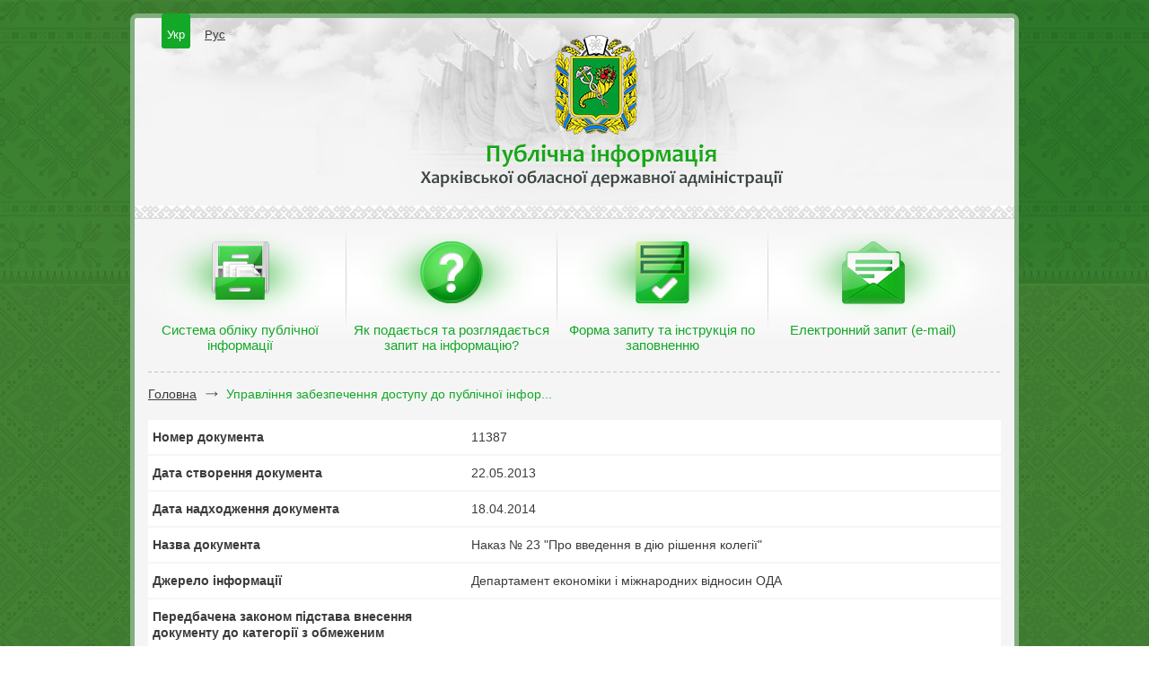

--- FILE ---
content_type: text/html; charset=utf-8
request_url: https://public.kh.gov.ua/info/view/23182.html
body_size: 2699
content:
<!DOCTYPE HTML PUBLIC "-//W3C//DTD HTML 4.01//EN" "http://www.w3.org/TR/html4/strict.dtd">

<html>

<head>

<meta http-equiv="content-type" content="text/html; charset=utf-8">
<title>Управління забезпечення доступу до публічної інформації - Наказ № 23 &quot;Про введення в дію рішення колегії&quot; (№11387)</title>
<meta name="description" content="">
<meta name="keywords" content="">
<meta name="copyright" content="Web Ukraine 2026">

<link rel="stylesheet" href="https://public.kh.gov.ua/css/style.css" type="text/css" media="screen, projection">
<!--[if lte IE 7]><link rel="stylesheet" href="https://public.kh.gov.ua/css/style_ie.css" type="text/css" media="screen, projection"><![endif]-->
<script type="text/javascript" src="https://public.kh.gov.ua/extras/jquery/jquery.min.js"></script>
<script type="text/javascript" src="https://public.kh.gov.ua/js/jquery.selectBox.min.js"></script>
<script type="text/javascript" src="https://public.kh.gov.ua/js/selectBox.js"></script>



<script type="text/javascript">
    function Alert(msg)
    {
        alert(msg);
    }
</script>

</head>

<body>

<div class="backgroundTop"></div>

<div class="wrapper">
    <div class="header">
        <div class="lang">
            <ul>
                <li class="active"><a href="https://public.kh.gov.ua/">Укр</a></li>
                <li><a href="https://public.kh.gov.ua/ru/">Рус</a></li>
            </ul>
        </div>
        <div class="soc">
            <ul>
            </ul>
        </div>
        <div class="logoW">
            <a href="https://public.kh.gov.ua/"><img src="https://public.kh.gov.ua/images/logo.png" alt="" width="92" height="111"></a>
        </div>
        <img src="https://public.kh.gov.ua/images/htext.png" alt="" width="405" height="49">
        <h1>Публічна інформація Харківської обласної державної адміністрації</h1>
    </div>
    <div class="line"></div>
    <div class="menuW">
        <ul><li class="item1 active"><span><a href="https://public.kh.gov.ua/info/archive/">Система обліку публічної інформації</a></span></li><li class="item2 active"><span><a href="https://public.kh.gov.ua/yak-podaetsya-ta-rozglyadaetsya-zapit-na-informaciyu.html">Як подається та розглядається запит на інформацію?</a></span></li><li class="item3 active"><span><a href="https://public.kh.gov.ua/64.html">Форма запиту та інструкція по заповненню</a></span></li><li class="item4 active"><span><a href="https://public.kh.gov.ua/zapit.html">Електронний запит (e-mail)</a></span></li></ul>
        <div class="hr"></div>
    </div>
    <div class="content wide">
                <div class="center">
            <div class="breadcrumbs">
                <ul>
                    <li><a href="https://public.kh.gov.ua/">Головна</a></li>
                                <li class="active"><a href="https://public.kh.gov.ua/info/archive/">Управління забезпечення доступу до публічної інфор...</a></li>
                            </ul>
            </div>
            
<script type="text/javascript">

var fvalues = { 'lname' : 'Прізвище *', 'fname' : 'І’мя *', 'mname' : 'По батькові *', 'email' : 'E-mail *', 'captcha_code' : 'Захисний код *' }

function Validate(f)
{
    var i,error = 0, flen = f.length, data = new Object();
    for ( i = 0; i < flen; i++ )
    {
        data[f[i].name] = f[i].value;
        if ( f[i].type != 'text' ) continue;
        if ( f[i].value == '' || f[i].value == fvalues[f[i].name] )
        {
            error++;
            f[i].className = 'error';
        }
        else
            f[i].className = '';
    }
    if ( error ) { Alert('Не заповнені всі обов\'язкові поля'); return false; }
    f['but'].disabled = true;

    $.post(
        '',
        data,
        function(data) {
            if ( data == 'SUCCESS' )
            {
                f.reset();
                Alert('Ваш запит успішно відправлен');
            }
            else if ( data == 'BOT' ) Alert('Ви вказали невірний перевірочний код');
            else Alert('Відправлення запитів тимчасово не працює. Приносимо вибачення за тимчасові незручності');

            Reload(f);
            f['but'].disabled = false;
        },
        'text'
    );
    return false;
}

function Reload(f)
{
    var c = document.getElementById('captcha'), p = c.src.indexOf('&t='),d = new Date();
    c.src = (p == -1 ? c.src : c.src.substr(0, p))+'&t='+d.getTime();
    f['captcha_code'].value= 'Захисний код *';
}
</script>

<div class="docInfoW">
    <table>
    <tr>
        <td>Номер документа</td>
        <td>11387</td>
    </tr>
    <tr>
        <td>Дата створення документа</td>
        <td>22.05.2013</td>
    </tr>
    <tr>
        <td>Дата надходження документа</td>
        <td>18.04.2014</td>
    </tr>
    <tr>
        <td>Назва документа</td>
        <td>Наказ № 23 &quot;Про введення в дію рішення колегії&quot;</td>
    </tr>
    <tr>
        <td>Джерело інформації</td>
        <td>Департамент економіки і міжнародних відносин ОДА</td>
    </tr>
    <tr>
        <td>Передбачена законом підстава внесення документу до категорії з обмеженим доступом</td>
        <td></td>
    </tr>
    <tr>
        <td>Строк обмеження доступу</td>
        <td></td>
    </tr>
    <tr>
        <td>Галузь / Ключові слова</td>
        <td>економіка та міжнародні відносини / рішення колегії</td>
    </tr>
    <tr>
        <td>Тип носія, форма зберігання</td>
        <td>електронний</td>
    </tr>
    <tr>
        <td>Вид документа</td>
        <td>наказ</td>
    </tr>
    <tr>
        <td>Проекти рішень</td>
        <td></td>
    </tr>
    <tr>
        <td>Місце зберігання документа</td>
        <td>Сервер ОДА</td>
    </tr>
    </table>

    <h1>Подати запит на цей документ</h1>
    <p>(поля, позначені *, є обов'язковими для заповнення)</p>

    <form class="docInfoW" name="formFeedback" method="POST" onSubmit="return false">
    
    <input type="hidden" name="captcha_id" value="800ee660HEHEpyLs">

    <div class="input">
        <label>Я</label>
        <input type="text" name="lname" value="Прізвище *" onfocus="if (this.value == 'Прізвище *') this.value=''" onblur="if (this.value == '') this.value='Прізвище *'">
        <input type="text" name="fname" value="І’мя *" onfocus="if (this.value == 'І’мя *') this.value=''" onblur="if (this.value == '') this.value='І’мя *'">
        <input type="text" name="mname" value="По батькові *" onfocus="if (this.value == 'По батькові *') this.value=''" onblur="if (this.value == '') this.value='По батькові *'">
    </div>
    <div class="input">
        <label>прошу надіслати мені копію цього документа на</label>
        <input type="text" name="email" value="E-mail *" onfocus="if (this.value == 'E-mail *') this.value=''" onblur="if (this.value == '') this.value='E-mail *'">
    </div>
    <div class="input capcha">
        <label>Введіть код, який ви бачите на зображенні *</label>
        <img id="captcha" src="https://public.kh.gov.ua/captcha.php?id=800ee660HEHEpyLs" alt="" width="101" height="36" class="fl">
        <a onClick="Reload(document.forms['formFeedback'])"></a>
        <input type="text" name="captcha_code" value="Захисний код *" onfocus="if (this.value == 'Захисний код *') this.value=''" onblur="if (this.value == '') this.value='Захисний код *'">
    </div>
    <div class="tc"><input type="submit" value="Відправити" name="but" onClick="Validate(this.form)"></div>
    </form>
</div>
        </div>
    </div>
</div>
<div class="footer">
    <p>© Харківська обласна державна админістрація</p>
	<a href="http://wu.ua" target="_blank" class="developers">wu.ua</a>
</div>

</body>

</html>